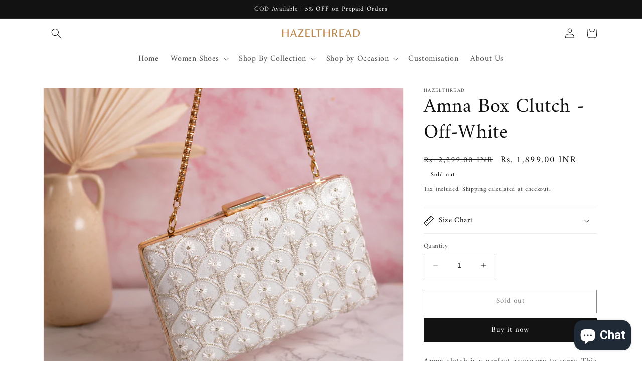

--- FILE ---
content_type: image/svg+xml
request_url: https://hazelthread.com/cdn/shop/files/SVG_01-01_9b903e9d-d00a-447c-8589-2a883a8e4bad.svg?v=1714973046
body_size: 260
content:
<svg version="1.1" id="Layer_1" xmlns="http://www.w3.org/2000/svg" xmlns:xlink="http://www.w3.org/1999/xlink" x="0px" y="0px" viewBox="0 0 1000 252.4" style="enable-background:new 0 0 1000 252.4;" xml:space="preserve">
<style type="text/css">
	.st0{fill:#BC8849;}
</style>
<g>
	<path class="st0" d="M121.8,79.4v89.4h-13.6v-43H60v43H46.3V79.4H60v39.6h48.2V79.4H121.8z"></path>
	<path class="st0" d="M194,142.1h-33.5l-9.6,26.7h-10.5l36.2-89.4h8.1l33.5,89.4h-15L194,142.1z M191.8,135.9l-14.2-41.2l-14.8,41.2
		H191.8z"></path>
	<path class="st0" d="M296.2,85.5l-49.7,76.7h20.2c12,0,21.7-0.3,29.2-0.9v7.5h-64.6v-6L279.6,86h-18.9c-12.3,0-22,0.3-29.2,0.9
		v-7.4h64.6V85.5z"></path>
	<path class="st0" d="M371.2,160.7v8.1h-52.8V79.4h52.1v8c-8.5-0.8-17.4-1.2-26.6-1.2h-12.2v34.1h5.2c9.4,0,18.2-0.2,26.4-0.7v8
		c-8.2-0.5-17-0.7-26.4-0.7h-5.2v35h12.9C353.8,161.9,362.7,161.5,371.2,160.7z"></path>
	<path class="st0" d="M441.2,160.3v8.6h-48.3V79.4h13.6v82h7C421.7,161.5,430.9,161.1,441.2,160.3z"></path>
	<path class="st0" d="M509.6,79.4v8c-1.1-0.1-2.4-0.2-3.9-0.4c-1.5-0.2-2.8-0.3-3.8-0.4c-1-0.1-1.9-0.1-2.7-0.1
		c-1.7-0.1-5-0.1-9.9-0.1h-7.8v82.6h-13.5V86.2h-7.8c-4.8,0-8.1,0-9.7,0.1c-0.4,0-3.9,0.3-10.5,1v-8H509.6z"></path>
	<path class="st0" d="M600.9,79.4v89.4h-13.6v-43h-48.2v43h-13.6V79.4h13.6v39.6h48.2V79.4H600.9z"></path>
	<path class="st0" d="M676.5,168.9L654,131.1h-2.2c-0.6,0-3.5-0.1-8.7-0.3v38h-13.5V79.6c5.2-0.9,11.9-1.3,20-1.3
		c11.9,0,21.1,2.2,27.7,6.5c6.5,4.4,9.7,10.9,9.7,19.7c0,5.8-1.8,10.8-5.4,15c-3.8,4.4-8.6,7.5-14.4,9.3l25.6,40.1H676.5z
		 M667,119.6c4-3.8,6-8.9,6-15.2c0-6.7-1.7-11.8-5.2-15.2c-3.5-3.5-9-5.2-16.6-5.2c-3.2,0-5.9,0.1-8,0.4V125
		c1.7,0.2,3.6,0.3,5.5,0.3C657,125.3,663.1,123.4,667,119.6z"></path>
	<path class="st0" d="M767.1,160.7v8.1h-52.8V79.4h52.1v8c-8.5-0.8-17.4-1.2-26.6-1.2h-12.2v34.1h5.2c9.4,0,18.2-0.2,26.4-0.7v8
		c-8.2-0.5-17-0.7-26.4-0.7h-5.2v35h12.9C749.8,161.9,758.6,161.5,767.1,160.7z"></path>
	<path class="st0" d="M832.3,142.1h-33.5l-9.6,26.7h-10.5l36.2-89.4h8.1l33.5,89.4h-15L832.3,142.1z M830.1,135.9l-14.2-41.2
		l-14.8,41.2H830.1z"></path>
	<path class="st0" d="M941.2,90.3c8.3,8.1,12.5,18.9,12.5,32.4c0,8.6-1.8,16.5-5.4,23.5c-3.7,7.2-9.5,12.9-17.4,17.3
		c-8,4.5-18.5,6.7-31.4,6.7c-8.6,0-16.5-0.5-23.7-1.6V79.7c6.4-1,14.5-1.5,24.2-1.5C919,78.3,932.7,82.3,941.2,90.3z M930.5,152
		c5.8-7.7,8.7-17.4,8.7-29c0-11.4-3-20.7-9.1-27.9c-6.1-7.1-16.5-10.6-31.2-10.6c-3.6,0-6.7,0.2-9.4,0.7v77.7
		c4.8,0.5,8.5,0.7,10.9,0.7C914.4,163.6,924.5,159.8,930.5,152z"></path>
</g>
</svg>


--- FILE ---
content_type: image/svg+xml
request_url: https://hazelthread.com/cdn/shop/files/SVG_01-01.svg?v=1712556592&width=500
body_size: 207
content:
<svg xml:space="preserve" style="enable-background:new 0 0 1000 252.4;" viewBox="0 0 1000 252.4" y="0px" x="0px" xmlns:xlink="http://www.w3.org/1999/xlink" xmlns="http://www.w3.org/2000/svg" id="Layer_1" version="1.1">
<style type="text/css">
	.st0{fill:#BC8849;}
</style>
<g>
	<path d="M121.8,79.4v89.4h-13.6v-43H60v43H46.3V79.4H60v39.6h48.2V79.4H121.8z" class="st0"></path>
	<path d="M194,142.1h-33.5l-9.6,26.7h-10.5l36.2-89.4h8.1l33.5,89.4h-15L194,142.1z M191.8,135.9l-14.2-41.2l-14.8,41.2
		H191.8z" class="st0"></path>
	<path d="M296.2,85.5l-49.7,76.7h20.2c12,0,21.7-0.3,29.2-0.9v7.5h-64.6v-6L279.6,86h-18.9c-12.3,0-22,0.3-29.2,0.9
		v-7.4h64.6V85.5z" class="st0"></path>
	<path d="M371.2,160.7v8.1h-52.8V79.4h52.1v8c-8.5-0.8-17.4-1.2-26.6-1.2h-12.2v34.1h5.2c9.4,0,18.2-0.2,26.4-0.7v8
		c-8.2-0.5-17-0.7-26.4-0.7h-5.2v35h12.9C353.8,161.9,362.7,161.5,371.2,160.7z" class="st0"></path>
	<path d="M441.2,160.3v8.6h-48.3V79.4h13.6v82h7C421.7,161.5,430.9,161.1,441.2,160.3z" class="st0"></path>
	<path d="M509.6,79.4v8c-1.1-0.1-2.4-0.2-3.9-0.4c-1.5-0.2-2.8-0.3-3.8-0.4c-1-0.1-1.9-0.1-2.7-0.1
		c-1.7-0.1-5-0.1-9.9-0.1h-7.8v82.6h-13.5V86.2h-7.8c-4.8,0-8.1,0-9.7,0.1c-0.4,0-3.9,0.3-10.5,1v-8H509.6z" class="st0"></path>
	<path d="M600.9,79.4v89.4h-13.6v-43h-48.2v43h-13.6V79.4h13.6v39.6h48.2V79.4H600.9z" class="st0"></path>
	<path d="M676.5,168.9L654,131.1h-2.2c-0.6,0-3.5-0.1-8.7-0.3v38h-13.5V79.6c5.2-0.9,11.9-1.3,20-1.3
		c11.9,0,21.1,2.2,27.7,6.5c6.5,4.4,9.7,10.9,9.7,19.7c0,5.8-1.8,10.8-5.4,15c-3.8,4.4-8.6,7.5-14.4,9.3l25.6,40.1H676.5z
		 M667,119.6c4-3.8,6-8.9,6-15.2c0-6.7-1.7-11.8-5.2-15.2c-3.5-3.5-9-5.2-16.6-5.2c-3.2,0-5.9,0.1-8,0.4V125
		c1.7,0.2,3.6,0.3,5.5,0.3C657,125.3,663.1,123.4,667,119.6z" class="st0"></path>
	<path d="M767.1,160.7v8.1h-52.8V79.4h52.1v8c-8.5-0.8-17.4-1.2-26.6-1.2h-12.2v34.1h5.2c9.4,0,18.2-0.2,26.4-0.7v8
		c-8.2-0.5-17-0.7-26.4-0.7h-5.2v35h12.9C749.8,161.9,758.6,161.5,767.1,160.7z" class="st0"></path>
	<path d="M832.3,142.1h-33.5l-9.6,26.7h-10.5l36.2-89.4h8.1l33.5,89.4h-15L832.3,142.1z M830.1,135.9l-14.2-41.2
		l-14.8,41.2H830.1z" class="st0"></path>
	<path d="M941.2,90.3c8.3,8.1,12.5,18.9,12.5,32.4c0,8.6-1.8,16.5-5.4,23.5c-3.7,7.2-9.5,12.9-17.4,17.3
		c-8,4.5-18.5,6.7-31.4,6.7c-8.6,0-16.5-0.5-23.7-1.6V79.7c6.4-1,14.5-1.5,24.2-1.5C919,78.3,932.7,82.3,941.2,90.3z M930.5,152
		c5.8-7.7,8.7-17.4,8.7-29c0-11.4-3-20.7-9.1-27.9c-6.1-7.1-16.5-10.6-31.2-10.6c-3.6,0-6.7,0.2-9.4,0.7v77.7
		c4.8,0.5,8.5,0.7,10.9,0.7C914.4,163.6,924.5,159.8,930.5,152z" class="st0"></path>
</g>
</svg>


--- FILE ---
content_type: text/javascript; charset=utf-8
request_url: https://hazelthread.com/en-us/products/amna-box-clutch-off-white.js
body_size: 122
content:
{"id":7958181118200,"title":"Amna Box Clutch - Off-White","handle":"amna-box-clutch-off-white","description":"\u003cp\u003eAmna clutch is a perfect accessory to carry. This is a perfect addition to your wardrobe. The clutch comes with a golden sling chain.\u003c\/p\u003e","published_at":"2023-03-13T12:19:09-04:00","created_at":"2023-03-13T12:19:09-04:00","vendor":"HazelThread","type":"","tags":[],"price":189900,"price_min":189900,"price_max":189900,"available":false,"price_varies":false,"compare_at_price":229900,"compare_at_price_min":229900,"compare_at_price_max":229900,"compare_at_price_varies":false,"variants":[{"id":43723740872952,"title":"Default Title","option1":"Default Title","option2":null,"option3":null,"sku":"","requires_shipping":true,"taxable":false,"featured_image":null,"available":false,"name":"Amna Box Clutch - Off-White","public_title":null,"options":["Default Title"],"price":189900,"weight":500,"compare_at_price":229900,"inventory_management":"shopify","barcode":"","requires_selling_plan":false,"selling_plan_allocations":[]}],"images":["\/\/cdn.shopify.com\/s\/files\/1\/0546\/8202\/6175\/products\/DSC_5327.jpg?v=1678724723","\/\/cdn.shopify.com\/s\/files\/1\/0546\/8202\/6175\/products\/DSC_5330.jpg?v=1678724723"],"featured_image":"\/\/cdn.shopify.com\/s\/files\/1\/0546\/8202\/6175\/products\/DSC_5327.jpg?v=1678724723","options":[{"name":"Title","position":1,"values":["Default Title"]}],"url":"\/en-us\/products\/amna-box-clutch-off-white","media":[{"alt":null,"id":31612177842424,"position":1,"preview_image":{"aspect_ratio":1.0,"height":4016,"width":4016,"src":"https:\/\/cdn.shopify.com\/s\/files\/1\/0546\/8202\/6175\/products\/DSC_5327.jpg?v=1678724723"},"aspect_ratio":1.0,"height":4016,"media_type":"image","src":"https:\/\/cdn.shopify.com\/s\/files\/1\/0546\/8202\/6175\/products\/DSC_5327.jpg?v=1678724723","width":4016},{"alt":null,"id":31612177875192,"position":2,"preview_image":{"aspect_ratio":1.0,"height":4016,"width":4016,"src":"https:\/\/cdn.shopify.com\/s\/files\/1\/0546\/8202\/6175\/products\/DSC_5330.jpg?v=1678724723"},"aspect_ratio":1.0,"height":4016,"media_type":"image","src":"https:\/\/cdn.shopify.com\/s\/files\/1\/0546\/8202\/6175\/products\/DSC_5330.jpg?v=1678724723","width":4016}],"requires_selling_plan":false,"selling_plan_groups":[]}